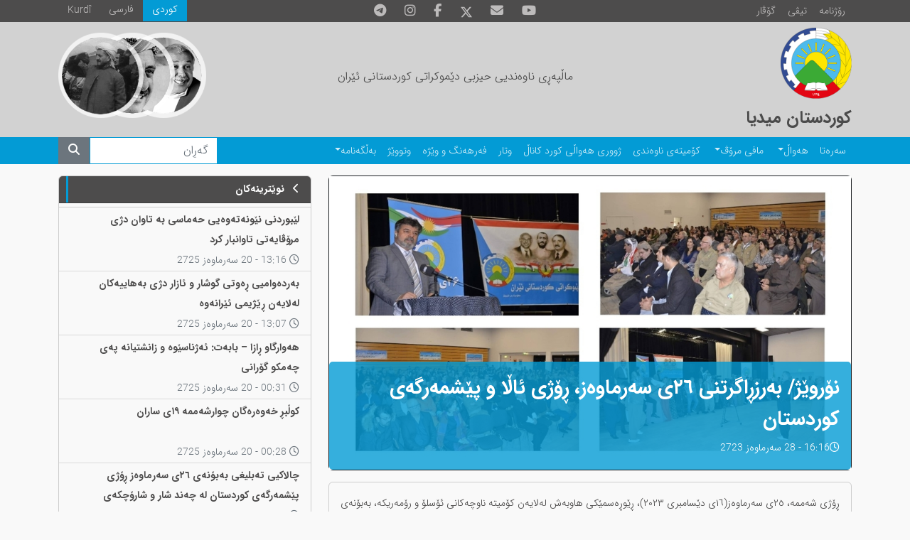

--- FILE ---
content_type: text/html; charset=utf-8
request_url: https://kurdistanmedia.com/so/news/2023/12/230
body_size: 7462
content:
<!DOCTYPE html>
<html lang="ku" dir="rtl">
<head>
    <title>&#x646;&#x6C6;&#x631;&#x648;&#x6CE;&#x698;/ &#x628;&#x6D5;&#x631;&#x632;&#x695;&#x627;&#x6AF;&#x631;&#x62A;&#x646;&#x6CC; &#x662;&#x666;&#x6CC; &#x633;&#x6D5;&#x631;&#x645;&#x627;&#x648;&#x6D5;&#x632;&#x60C; &#x695;&#x6C6;&#x698;&#x6CC; &#x626;&#x627;&#x6B5;&#x627; &#x648; &#x67E;&#x6CE;&#x634;&#x645;&#x6D5;&#x631;&#x6AF;&#x6D5;&#x6CC; &#x643;&#x648;&#x631;&#x62F;&#x633;&#x62A;&#x627;&#x646; </title>
    <meta name="description"/>
    <meta name="keywords"/>
    
    
    
<link rel="image_src" href="https://kurdistanmedia.com/content/upload/1/news/67964_w600_h338.jpg">
<!-- Search Engine -->
<meta name="image" content="https://kurdistanmedia.com/content/upload/1/news/67964_w600_h338.jpg">
<!-- Schema.org for Google -->
<meta itemprop="name" content="نۆروێژ/ بەرزڕاگرتنی ٢٦ی سەرماوەز، ڕۆژی ئاڵا و پێشمەرگەی كوردستان ">
<meta itemprop="description">
<meta itemprop="image" content="https://kurdistanmedia.com/content/upload/1/news/67964_w600_h338.jpg">
<!-- Twitter -->
<meta name="twitter:card" content="summary_large_image">
<meta name="twitter:title" content="نۆروێژ/ بەرزڕاگرتنی ٢٦ی سەرماوەز، ڕۆژی ئاڵا و پێشمەرگەی كوردستان ">
    <meta name="twitter:site" content="@PDKI_Media">
    <meta name="twitter:creator" content="@PDKI_Media">
<meta name="twitter:image" content="https://kurdistanmedia.com/content/upload/1/news/67964_w600_h338.jpg">
<!-- Twitter - Article -->
<!-- Open Graph general (Facebook, Pinterest & Google+) -->
<meta name="og:title" content="نۆروێژ/ بەرزڕاگرتنی ٢٦ی سەرماوەز، ڕۆژی ئاڵا و پێشمەرگەی كوردستان ">
<meta name="og:description" content="">
<meta name="og:image" content="https://kurdistanmedia.com/content/upload/1/news/67964_w600_h338.jpg">
<meta name="og:url" content="https://kurdistanmedia.com/so/news/2023/12/230">
    <meta name="og:site_name" content="Kurdistanmedia (kurdistanmedia.com)">
<meta name="og:locale" content="ku">

<meta name="og:type" content="article">
<!-- Open Graph - Article -->
        <meta name="article:tag" content="هەواڵی حیزبی">
        <meta name="article:tag" content="هەواڵ">
        <meta name="article:tag" content="کوردستان میدیا">
        <meta name="article:tag" content="ئیسلایدێر">
        <meta name="article:tag" content="تەشکیلاتی دەرەوە">

<meta name="article:published_time" content="12/19/2023 4:16:27 PM">

<meta name="article:modified_time" content="12/19/2023 4:16:27 PM">


    <meta name="viewport" content="width=device-width, initial-scale=1, shrink-to-fit=no">
    <link href="/content/upload/1/news/pdki-logo-original1_w16_h16.png" rel="icon" sizes="16x16" type="image/png" />
    <link href="/content/upload/1/news/pdki-logo-original1_w32_h32.png" rel="icon" sizes="32x32" type="image/png" />
    <link href="/content/upload/1/news/pdki-logo-original1_w152_h152.png" rel="icon" sizes="152x152" type="image/png" />

        <link href="/Themes/KurdistanMedia/libs/bootstrap/css/bootstrap.rtl.min.css" rel="stylesheet"/>
        <link href="/Themes/KurdistanMedia/libs/glightbox/css/glightbox.rtl.min.css" rel="stylesheet"/>

    
        <link href="/Themes/KurdistanMedia/Styles/style.css?v=2" rel="stylesheet"/>
    

    <link href="/Themes/KurdistanMedia/Styles/fontawesome-all.min.css?v=1" rel="stylesheet"/>

    <!-- Global site tag (gtag.js) - Google Analytics -->
<script async src="https://www.googletagmanager.com/gtag/js?id=UA-119542498-1"></script>
<script>
  window.dataLayer = window.dataLayer || [];
  function gtag(){dataLayer.push(arguments);}
  gtag('js', new Date());

  gtag('config', 'UA-119542498-1');
</script>

<link href="https://kurdistanmedia.com/so/news/2023/12/230" rel="canonical"></link>
</head>
<body>

<header>

    



<div class="container-fluid header">
    <div class="container content-data">
        <div class="row">
            <div class="col-12 col-sm-5 col-lg-4 extra-btn">
                <div class="btn-group">
                    <a class="btn btn-sm btn-primary rounded-0 text-white" href="/so/news_letter?Category=رۆژنامە">رۆژنامە</a>
                    <a class="btn btn-sm btn-primary rounded-0 text-white" href="https://kurdch.tv/?page_id=216">تیڤی</a>
                    <a class="btn btn-sm btn-primary rounded-0 text-white" href="/so/news_letter?Category=گۆڤار">گۆڤار</a>
                </div>
            </div>
            <div class="col-12 col-lg-4 d-none d-lg-flex">
                <nav class="nav social-links mx-auto">
                    <a class="nav-link" href="https://t.me/PDKI_Media">
                        <div class="social-icon telegram"><i class="fab fa-telegram-plane"></i></div>
                    </a>
                    <a class="nav-link" href="https://instagram.com/pdkii">
                        <div class="social-icon instagram"><i class="fab fa-instagram"></i></div>
                    </a>
                    <a class="nav-link" href="https://www.facebook.com/kurdistanmedia1945/">
                        <div class="social-icon facebook"><i class="fab fa-facebook-f"></i></div>
                    </a>
                    <a class="nav-link" href="https://x.com/PDKIkurdish">
                        <svg xmlns="http://www.w3.org/2000/svg" height="18" viewBox="0 0 512 512"><!--!Font Awesome Free 6.7.2 by @fontawesome - https://fontawesome.com License - https://fontawesome.com/license/free Copyright 2025 Fonticons, Inc.--><path d="M389.2 48h70.6L305.6 224.2 487 464H345L233.7 318.6 106.5 464H35.8L200.7 275.5 26.8 48H172.4L272.9 180.9 389.2 48zM364.4 421.8h39.1L151.1 88h-42L364.4 421.8z" fill="#bdbbbb"></path></svg>
                    </a>
                    <a class="nav-link" href="/cdn-cgi/l/email-protection#0960676f6649627c7b6d607a7d6867646c6d6068276a6664">
                        <div class="social-icon envelope"><i class="fas fa-envelope"></i></div>
                    </a>
                    <a class="nav-link" href="https://www.youtube.com/@KurdchannelTV">
                        <div class="social-icon youtube"><i class="fab fa-youtube"></i></div>
                    </a>
                </nav>
            </div>
            <div class="col-12 col-sm-7 col-lg-4 language ltr-format">
                <nav class="nav">
                    <a class="nav-link latin" href="/ku/">Kurdî</a>
                    <a class="nav-link" href="/fa/">فارسی</a>
                    <a class="nav-link active" href="/so/">كوردی</a>
                </nav>
            </div>
        </div>
    </div>
</div>
<style>
    header .header .nav-link:hover svg path{
        fill: #039bd5
    }
</style>    
    



<div class="container-fluid header-image">
    <div class="container">
        <div class="row">
            <a href="/" class="col-12 col-lg-4 mt-2">
                <img src="/Themes/KurdistanMedia/Images/kurdistanmedia-logo.png" class="mainlogo" />
                <h4 class="header-title mt-2"><strong>کوردستان میدیا</strong></h4>
            </a>
            <div class="col-12 col-lg-4 d-grid align-items-center fw-bold text-center">
                <h6 class="header-subtitle">ماڵپەڕی ناوەندیی حیزبی دێموکراتی کوردستانی ئێران</h6>
            </div>
            <div class="col-12 col-lg-4 inline-images">
                <img src="/Themes/KurdistanMedia/Images/DrSh.png" width="120" title="ژیاننامە"
                    onclick="location.href = '/so/پوختهیهک-له-ژیانی-دوکتور-محهممهد-سادق-شهرهفکهندی';" />
                <img src="/Themes/KurdistanMedia/Images/DrQ.png" width="120" title="ژیاننامە"
                    onclick="location.href = '/so/بهشێک-له-ژیانی-پڕ-بهرههمی-دوکتور-قاسملوو';" />
                <img src="/Themes/KurdistanMedia/Images/Peshwa.png" width="120" title="ژیاننامە"
                    onclick="location.href = '/so/پوختهیهک-له-ژیانی-پڕبهرههمی-پێشهوا-قازی-محهممهد';" />
            </div>
        </div>
    </div>
</div>    
    



<div class="container-fluid main-menu">
    <div class="container content-data">
        <nav class="navbar navbar-expand-lg navbar-dark p-0 py-2 py-lg-0">
            <button class="navbar-toggler" type="button" data-bs-toggle="collapse" data-bs-target="#main-menu"
                aria-controls="main-menu" aria-expanded="false" aria-label="Toggle navigation">
                <span class="navbar-toggler-icon"></span>
            </button>
            <div class="collapse navbar-collapse" id="main-menu">
                <ul class="navbar-nav me-auto mt-2 mt-lg-0 p-0">
                    <li class="nav-item">
                        <a class="nav-link" href="/so/">سەرەتا</a>
                    </li>
                    <li class="nav-item dropdown">
                        <a class="nav-link dropdown-toggle" href="/so/news" data-bs-toggle="dropdown" aria-haspopup="true"
                            aria-expanded="false" id="menu_news">هەواڵ</a>
                        <ul class="dropdown-menu" aria-labelledby="menu_news">
                            <li><a class="dropdown-item" href="/so/news?Category=هەواڵی حیزبی">حیزبی</a></li>
                            <li><a class="dropdown-item" href="/so/news?Category=تەشکیلاتی دەرەوە">تەشکیلاتی دەرەوە</a>
                            </li>
                            <li><a class="dropdown-item" href="/so/news?Category=هەواڵی کوردستانی">کوردستانی</a></li>
                            <li><a class="dropdown-item" href="/so/news?Category=هەواڵی گشتی">گشتی</a></li>
                        </ul>
                    </li>
                    <li class="nav-item dropdown">
                        <a class="nav-link dropdown-toggle" href="/so/news?Category=مافی مرۆڤ" data-bs-toggle="dropdown"
                            aria-haspopup="true" aria-expanded="false" id="menu_humanrights">مافی مرۆڤ</a>
                        <ul class="dropdown-menu" aria-labelledby="menu_humanrights">
                            <li><a class="dropdown-item" href="/so/news?Category=مافی مرۆڤ">هەواڵ</a></li>
                            <li><a class="dropdown-item" href="/so/news?Category=ئاماری مافی مرۆڤ">ئامار</a></li>
                        </ul>
                    </li>
                    <li class="nav-item">
                        <a class="nav-link" href="/so/news?Category=کۆمیتەی ناوەندی">کۆمیتەی ناوەندی</a>
                    </li>
                    <li class="nav-item">
                        <a class="nav-link" href="/so/news?Category=ژووری هەواڵی کورد کاناڵ">ژووری هەواڵی کورد کاناڵ</a>
                    </li>
                    <li class="nav-item">
                        <a class="nav-link" href="/so/news?Category=وتار">وتار</a>
                    </li>
                    <li class="nav-item">
                        <a class="nav-link" href="/so/news?Category=فەرهەنگ و وێژە">فەرهەنگ و وێژە</a>
                    </li>
                    <li class="nav-item">
                        <a class="nav-link" href="/so/news?Category=وتووێژ">وتووێژ</a>
                    </li>
                    <li class="nav-item dropdown">
                        <a class="nav-link dropdown-toggle" href="/so/بەڵگەنامە" data-bs-toggle="dropdown"
                            aria-haspopup="true" aria-expanded="false" id="menu_document">بەڵگەنامە</a>
                        <ul class="dropdown-menu" aria-labelledby="menu_document">
                            <li><a class="dropdown-item" href="/so/news?Category=راگەیەندراوەکان">راگەیەندراوەکان</a>
                            </li>
                            <li><a class="dropdown-item" href="/so/news?Category=بەڵگەکان کۆنگرە">بەڵگەکانی کۆنگرە</a>
                            </li>
                        </ul>
                    </li>
                </ul>
                <form class="form-inline d-flex my-2 my-lg-0 search-form d-lg-none d-xl-flex" role="search" method="GET"
                    action="/so/search">
                    <input class="form-control mr-sm-2" type="search" id="Term" name="Term" placeholder="گەڕان"
                        aria-label="Search">
                    <button class="btn btn-secondary" type="submit"><i class="fas fa-search"></i></button>
                </form>
            </div>
        </nav>
    </div>
</div>    
</header>
<content>
    <div class="container mrcms-content">

    


    
        <div class="row">
    <div class="col-sm-8">
<article>
    <div class="card bg-dark text-white my-3">
<img alt="" class="w-100 img-fluid" loading="lazy" src="/content/upload/1/news/67964_w920.jpg" title="" />        <div class="card-img-overlay text-white">
            <h3 class="card-title">
                <strong>نۆروێژ/ بەرزڕاگرتنی ٢٦ی سەرماوەز، ڕۆژی ئاڵا و پێشمەرگەی كوردستان </strong>
            </h3>
            <p class="card-text article-time">
                <i class="far fa-clock"></i>16:16 - 28 &#x633;&#x6D5;&#x631;&#x645;&#x627;&#x648;&#x6D5;&#x632; 2723
            </p>
        </div>
    </div>
    <div class="card">
        <div class="card-body overflow-hidden">
            <div class="card-text">
                <p>ڕۆژی شەممە، ٢٥ی سەرماوەز(١٦ی دێسامبری ٢٠٢٣)، ڕێوڕەسمێکی هاوبەش لەلایەن کۆمیتە ناوچەکانی ئۆسلۆ و رۆمەریکە، بەبۆنەی ٢٦ی &nbsp;سەرماوەز و بە بەشداریی بەشێکی بەرچاو لە ئەندامان، لایەنگران و دۆستانی حیزبی دێموکرات لە وڵاتی نۆرویژ بەڕێوە چوو.</p>

<p>ڕێورەسمەکە بە سروودی نەتەوایەتیی ئەی ڕەقیب و خولەکێک بێدەنگی بۆ ڕێزگرتن لە شەهیدانی حیزب و گەل دەستی پێ کرد.</p>

<p>شەریف عەزیزی بەرپرسی کۆمیتە ناوچەی ڕۆمەریکە پەیامی کۆمیتەی گشتی لە وڵاتی نۆروێژی پێشکەش کرد.</p>

<p>لە پەیامەکەدا ئاماژە بە ڕۆڵی پێشمەرگە لە خەباتی ڕزگاریخوازانەی گەلی کورد&zwnj;دا کرابوو و لە بەشێکیدا بەو شێوەیە پێناسەی پێشمەرگە کرابوو کە: پێشمەرگە هێزێکی بەرگریی کوردە لە ڕەوتی خەبات و تێکۆشانی مافخوازانەیدا. هێزێکی خۆبەخش کە لە هەناوی کۆمەڵگەی کوردستان و بۆ پارێزگاری لە بوون و کەرامەتی کورد دروست بووە. بیرو باوەڕی شۆڕشگێڕانه و ئامانجی ڕزگاریخوازانه، هاندەری سەرەکیی ئەم هێزە خۆبەخشە بووە بۆ پارێزگاری لە نەتەوە و نیشتمان و، گیانبەختکردن لەم ڕێگایەدا.</p>

<p>دواتر شایستە ڕەحمانی بەرپرسی تەشکیلاتی یەکیەتیی ژنان لە وڵاتی نۆروێژ پەیامی یەکیەتیی ژنانی بەبۆنەی ڕۆژی ٢٦ی سەرماوەز پێشکەش بە ئامادەبووان کرد.</p>

<p>لە برگەیەکی دیکەی ڕێوڕەسمەکەدا عەباس نامی بەرپرسی کۆمیتەی گشتیی حیزبی دێموکراتی کوردستانی ئێران لە نۆروێژ، لەلایەن کۆمیتەی گشتییەوە بە سپاسنامە، ڕێزی لە تێکۆشان و ماندووبوونی ئەو هاوڕێیانە گرت کە لە بەڕێوەبردنی بۆنەکاندا، لە وڵاتی نۆروێژ، ئەرک لە ئەستۆ دەگرن.</p>

<p>لە بەشی کۆتایی ڕێوڕەسمەکەدا هونەرمەندان هێدی قادری، هوشیار ئیبراهیمی، نەجمان سیندی و مەنسور کاویان کۆمەڵێک گۆرانی و سروودیان پێشکەش بە ئامادە بووان کرد و ئامادەبووان بە هەڵپەڕکێ و شادی، گڕ و تینێکی تایبەتیان بە ڕێورەسمەکە دا.</p>


            </div>
            <div class="card-footer ltr-format mt-5">
                <div class="btn-group" role="group" aria-label="Basic example">
                    <button type="button" onclick="SocialShare('http://www.facebook.com/sharer.php?u=https://kurdistanmedia.com/so/news/2023/12/230')" class="rounded-0 btn btn-social-icon btn-facebook text-white">
                        <i class="fab fa-facebook-f"></i>
                    </button>
                    <button type="button" onclick="SocialShare('https://plus.google.com/share?url=https://kurdistanmedia.com/so/news/2023/12/230')" class="rounded-0 btn btn-social-icon btn-google text-white">
                        <i class="fab fa-google"></i>
                    </button>
                    <button type="button" onclick="SocialShare('https://twitter.com/intent/tweet?url=https://kurdistanmedia.com/so/news/2023/12/230&hashtags=&text=&#x646;&#x6C6;&#x631;&#x648;&#x6CE;&#x698;/ &#x628;&#x6D5;&#x631;&#x632;&#x695;&#x627;&#x6AF;&#x631;&#x62A;&#x646;&#x6CC; &#x662;&#x666;&#x6CC; &#x633;&#x6D5;&#x631;&#x645;&#x627;&#x648;&#x6D5;&#x632;&#x60C; &#x695;&#x6C6;&#x698;&#x6CC; &#x626;&#x627;&#x6B5;&#x627; &#x648; &#x67E;&#x6CE;&#x634;&#x645;&#x6D5;&#x631;&#x6AF;&#x6D5;&#x6CC; &#x643;&#x648;&#x631;&#x62F;&#x633;&#x62A;&#x627;&#x646; &original_referer=https://kurdistanmedia.com/so/news/2023/12/230')" class="rounded-0 btn btn-social-icon btn-twitter text-white">
                        <i class="fab fa-twitter"></i>
                    </button>
                    <button type="button" onclick="SocialShare('mailto:?Subject=&#x646;&#x6C6;&#x631;&#x648;&#x6CE;&#x698;/ &#x628;&#x6D5;&#x631;&#x632;&#x695;&#x627;&#x6AF;&#x631;&#x62A;&#x646;&#x6CC; &#x662;&#x666;&#x6CC; &#x633;&#x6D5;&#x631;&#x645;&#x627;&#x648;&#x6D5;&#x632;&#x60C; &#x695;&#x6C6;&#x698;&#x6CC; &#x626;&#x627;&#x6B5;&#x627; &#x648; &#x67E;&#x6CE;&#x634;&#x645;&#x6D5;&#x631;&#x6AF;&#x6D5;&#x6CC; &#x643;&#x648;&#x631;&#x62F;&#x633;&#x62A;&#x627;&#x646; &Body=https://kurdistanmedia.com/so/news/2023/12/230')" class="rounded-0 btn btn-social-icon btn-mail text-white">
                        <i class="fas fa-envelope"></i>
                    </button>
                </div>
            </div>
        </div>
    </div>
</article></div>
    <div class="col-sm-4">

    

    <div class="card text-white mt-3 latest-news side">
        <a href="/so/news">
            <div class="card-header widget-header">
                <strong>
                        <i class="fas fa-chevron-left me-2"></i>
                    &#x646;&#x648;&#x6CE;&#x62A;&#x631;&#x6CC;&#x646;&#x6D5;&#x6A9;&#x627;&#x646;
                </strong>
            </div>
        </a>
        <ul class="list-group text-dark list-group-flush p-0">
                <li class="list-group-item py-1">
                    <a class="article-link" href="/so/news/2025/12/146">
                        <p class="mb-0">
                            <strong>
                                &#x644;&#x6CE;&#x628;&#x648;&#x631;&#x62F;&#x646;&#x6CC; &#x646;&#x6CE;&#x648;&#x646;&#x6D5;&#x62A;&#x6D5;&#x648;&#x6D5;&#x6CC;&#x6CC; &#x62D;&#x6D5;&#x645;&#x627;&#x633;&#x6CC; &#x628;&#x6D5; &#x62A;&#x627;&#x648;&#x627;&#x646; &#x62F;&#x698;&#x6CC; &#x645;&#x631;&#x6C6;&#x6A4;&#x627;&#x6CC;&#x6D5;&#x62A;&#x6CC; &#x62A;&#x627;&#x648;&#x627;&#x646;&#x628;&#x627;&#x631; &#x6A9;&#x631;&#x62F;
                            </strong>
                        </p>
                        <span class="text-muted">
                            <i class="far fa-clock"></i> 13:16 - 20 &#x633;&#x6D5;&#x631;&#x645;&#x627;&#x648;&#x6D5;&#x632; 2725
                        </span>
                    </a>
                </li>
                <li class="list-group-item py-1">
                    <a class="article-link" href="/so/news/2025/12/145">
                        <p class="mb-0">
                            <strong>
                                &#x628;&#x6D5;&#x631;&#x62F;&#x6D5;&#x648;&#x627;&#x645;&#x6CC;&#x6CC; &#x695;&#x6D5;&#x648;&#x62A;&#x6CC; &#x6AF;&#x648;&#x634;&#x627;&#x631; &#x648; &#x626;&#x627;&#x632;&#x627;&#x631; &#x62F;&#x698;&#x6CC; &#x628;&#x6D5;&#x647;&#x627;&#x6CC;&#x6CC;&#x6D5;&#x6A9;&#x627;&#x646; &#x644;&#x6D5;&#x644;&#x627;&#x6CC;&#x6D5;&#x646; &#x695;&#x6CE;&#x698;&#x6CC;&#x645;&#x6CC; &#x626;&#x6CE;&#x631;&#x627;&#x646;&#x6D5;&#x648;&#x6D5;
                            </strong>
                        </p>
                        <span class="text-muted">
                            <i class="far fa-clock"></i> 13:07 - 20 &#x633;&#x6D5;&#x631;&#x645;&#x627;&#x648;&#x6D5;&#x632; 2725
                        </span>
                    </a>
                </li>
                <li class="list-group-item py-1">
                    <a class="article-link" href="/so/news/2025/12/144">
                        <p class="mb-0">
                            <strong>
                                &#x647;&#x6D5;&#x648;&#x627;&#x631;&#x6AF;&#x627;&#x648; &#x695;&#x627;&#x632;&#x627; &#x2013; &#x628;&#x627;&#x628;&#x6D5;&#x62A;: &#x626;&#x6D5;&#x698;&#x646;&#x627;&#x633;&#x6CE;&#x648;&#x6D5; &#x648; &#x632;&#x627;&#x646;&#x634;&#x62A;&#x6CC;&#x627;&#x646;&#x6D5; &#x67E;&#x6D5;&#x6CC; &#x686;&#x6D5;&#x645;&#x6A9;&#x648; &#x6AF;&#x6C6;&#x631;&#x627;&#x646;&#x6CC;
                            </strong>
                        </p>
                        <span class="text-muted">
                            <i class="far fa-clock"></i> 00:31 - 20 &#x633;&#x6D5;&#x631;&#x645;&#x627;&#x648;&#x6D5;&#x632; 2725
                        </span>
                    </a>
                </li>
                <li class="list-group-item py-1">
                    <a class="article-link" href="/so/news/2025/12/143">
                        <p class="mb-0">
                            <strong>
                                &#x6A9;&#x648;&#x6B5;&#x628;&#x695; &#x62E;&#x6D5;&#x648;&#x6D5;&#x631;&#x6D5;&#x6AF;&#x627;&#x646; &#x686;&#x648;&#x627;&#x631;&#x634;&#x6D5;&#x645;&#x645;&#x6D5; &#x661;&#x669;&#x6CC; &#x633;&#x627;&#x631;&#x627;&#x646;
                            </strong>
                        </p>
                        <span class="text-muted">
                            <i class="far fa-clock"></i> 00:28 - 20 &#x633;&#x6D5;&#x631;&#x645;&#x627;&#x648;&#x6D5;&#x632; 2725
                        </span>
                    </a>
                </li>
                <li class="list-group-item py-1">
                    <a class="article-link" href="/so/news/2025/12/142">
                        <p class="mb-0">
                            <strong>
                                &#x686;&#x627;&#x644;&#x627;&#x6A9;&#x6CC;&#x6CC; &#x62A;&#x6D5;&#x628;&#x644;&#x6CC;&#x63A;&#x6CC; &#x628;&#x6D5;&#x628;&#x6C6;&#x646;&#x6D5;&#x6CC; &#x6F2;&#x666;&#x6CC; &#x633;&#x6D5;&#x631;&#x645;&#x627;&#x648;&#x6D5;&#x632; &#x695;&#x6C6;&#x698;&#x6CC; &#x67E;&#x6CE;&#x634;&#x645;&#x6D5;&#x631;&#x6AF;&#x6D5;&#x6CC; &#x6A9;&#x648;&#x631;&#x62F;&#x633;&#x62A;&#x627;&#x646; &#x644;&#x6D5; &#x686;&#x6D5;&#x646;&#x62F; &#x634;&#x627;&#x631; &#x648; &#x634;&#x627;&#x631;&#x6C6;&#x686;&#x6A9;&#x6D5;&#x6CC; &#x6A9;&#x648;&#x631;&#x62F;&#x633;&#x62A;&#x627;&#x646;
                            </strong>
                        </p>
                        <span class="text-muted">
                            <i class="far fa-clock"></i> 00:15 - 20 &#x633;&#x6D5;&#x631;&#x645;&#x627;&#x648;&#x6D5;&#x632; 2725
                        </span>
                    </a>
                </li>
                <li class="list-group-item py-1">
                    <a class="article-link" href="/so/news/2025/12/141">
                        <p class="mb-0">
                            <strong>
                                &#x647;&#x6D5;&#x648;&#x627;&#x6B5;&#x6D5;&#x6A9;&#x627;&#x646;&#x6CC; &#x698;&#x648;&#x648;&#x631;&#x6CC; &#x647;&#x6D5;&#x648;&#x627;&#x6B5;&#x6CC; &#x6A9;&#x648;&#x631;&#x62F; &#x6A9;&#x627;&#x646;&#x627;&#x6B5; &#x686;&#x648;&#x627;&#x631;&#x634;&#x6D5;&#x645;&#x645;&#x6D5; &#x661;&#x669;&#x6CC; &#x633;&#x6D5;&#x631;&#x645;&#x627;&#x648;&#x6D5;&#x632;&#x6CC; &#x661;&#x664;&#x660;&#x664;
                            </strong>
                        </p>
                        <span class="text-muted">
                            <i class="far fa-clock"></i> 00:13 - 20 &#x633;&#x6D5;&#x631;&#x645;&#x627;&#x648;&#x6D5;&#x632; 2725
                        </span>
                    </a>
                </li>
        </ul>
    </div>
    
    

    <div class="card text-white mt-3 opinion-list">
            <a href="/so/news?Category=&#x648;&#x62A;&#x627;&#x631;">
                <div class="card-header widget-header">
                    <strong>
                            <i class="fas fa-chevron-left me-2"></i>
                        &#x648;&#x62A;&#x627;&#x631;
                    </strong>
                </div>
            </a>
        <div class="card-body p-2">
            <div class="row g-3">
                    <div class="col-12 article-list">
                        <div class="card item border-0 text-dark">
                            <a class="article-link" href="/so/news/2025/12/139">
                                <div class="row">
                                    <div class="col-5 col-md-4 pl-0 mt-2">
                                        <img alt="/content/upload/1/authors/&#x695;&#x6D5;&#x62D;&#x6CC;&#x645;-&#x646;&#x648;&#x632;&#x647;&#x6D5;&#x62A;&#x632;&#x627;&#x62F;&#x6D5;.jpg" class="card-img-top article-image w-100 rounded-circle" loading="lazy" src="/content/upload/1/authors/&#x695;&#x6D5;&#x62D;&#x6CC;&#x645;-&#x646;&#x648;&#x632;&#x647;&#x6D5;&#x62A;&#x632;&#x627;&#x62F;&#x6D5;.jpg" title="" />
                                    </div>
                                    <div class="col-7 col-md-8 py-2">
                                            <div class="card-title">
                                                <strong>&#x62E;&#x648;&#x6CE;&#x646;&#x62F;&#x646;&#x6D5;&#x648;&#x6D5;&#x6CC;&#x6D5;&#x6A9; &#x628;&#x6C6; &#x6A9;&#x62A;&#x6CE;&#x628;&#x6CC; &quot;&#x633;&#x6CC;&#x627;&#x633;&#x6D5;&#x62A; &#x648; &#x67E;&#x644;&#x627;&#x646;&#x62F;&#x627;&#x646;&#x627;&#x646;&#x6CC; &#x632;&#x645;&#x627;&#x646;&#x6CC; &#x628;&#x6C6; &#x628;&#x648;&#x627;&#x631;&#x6CC; &#x67E;&#x6D5;&#x631;&#x648;&#x6D5;&#x631;&#x62F;&#x6D5; &#x644;&#x6D5; &#x695;&#x6C6;&#x698;&#x647;&#x6D5;&#x6B5;&#x627;&#x62A;&#x6CC; &#x6A9;&#x648;&#x631;&#x62F;&#x633;&#x62A;&#x627;&#x646;&quot;</strong>
                                            </div>
                                        <p class="px-2 m-0 text-left">
                                            <strong class="text-muted">
                                                &#x695;&#x6D5;&#x62D;&#x6CC;&#x645;&#x200C; &#x646;&#x632;&#x647;&#x6D5;&#x62A;&#x200C;&#x632;&#x627;&#x62F;&#x6D5;
                                            </strong>
                                        </p>
                                        <p class="text-muted m-0 px-2 text-left">

                                            <i class="far fa-clock"></i> 18:57 - 19 &#x633;&#x6D5;&#x631;&#x645;&#x627;&#x648;&#x6D5;&#x632; 2725
                                        </p>
                                    </div>
                                </div>
                            </a>
                        </div>
                    </div>
                    <div class="col-12 article-list">
                        <div class="card item border-0 text-dark">
                            <a class="article-link" href="/so/news/2025/12/138">
                                <div class="row">
                                    <div class="col-5 col-md-4 pl-0 mt-2">
                                        <img alt="/content/upload/1/authors/&#x626;&#x627;&#x633;&#x6C6;-&#x645;&#x6CC;&#x646;&#x628;&#x6D5;&#x631;&#x6CC;1.jpg" class="card-img-top article-image w-100 rounded-circle" loading="lazy" src="/content/upload/1/authors/&#x626;&#x627;&#x633;&#x6C6;-&#x645;&#x6CC;&#x646;&#x628;&#x6D5;&#x631;&#x6CC;1.jpg" title="" />
                                    </div>
                                    <div class="col-7 col-md-8 py-2">
                                            <div class="card-title">
                                                <strong>&#x645;&#x627;&#x641;&#x6CC; &#x62F;&#x631;&#x6C6;&#x6CC;&#x6CC;&#x646;</strong>
                                            </div>
                                        <p class="px-2 m-0 text-left">
                                            <strong class="text-muted">
                                                &#x626;&#x627;&#x633;&#x6C6; &#x645;&#x6CC;&#x646;&#x628;&#x6D5;&#x631;&#x6CC;
                                            </strong>
                                        </p>
                                        <p class="text-muted m-0 px-2 text-left">

                                            <i class="far fa-clock"></i> 17:55 - 19 &#x633;&#x6D5;&#x631;&#x645;&#x627;&#x648;&#x6D5;&#x632; 2725
                                        </p>
                                    </div>
                                </div>
                            </a>
                        </div>
                    </div>
                    <div class="col-12 article-list">
                        <div class="card item border-0 text-dark">
                            <a class="article-link" href="/so/news/2025/12/130">
                                <div class="row">
                                    <div class="col-5 col-md-4 pl-0 mt-2">
                                        <img alt="/content/upload/1/authors/&#x626;&#x6D5;&#x633;&#x6A9;&#x6D5;&#x646;&#x62F;&#x6D5;&#x631;.jpg" class="card-img-top article-image w-100 rounded-circle" loading="lazy" src="/content/upload/1/authors/&#x626;&#x6D5;&#x633;&#x6A9;&#x6D5;&#x646;&#x62F;&#x6D5;&#x631;.jpg" title="" />
                                    </div>
                                    <div class="col-7 col-md-8 py-2">
                                            <div class="card-title">
                                                <strong>&#x662;&#x666;&#x6CC; &#x633;&#x6D5;&#x631;&#x645;&#x627;&#x648;&#x6D5;&#x632;&#x60C; &#x647;&#x6D5;&#x6B5;&#x647;&#x627;&#x62A;&#x646;&#x6CC; &#x62E;&#x6C6;&#x631;&#x6CC; &#x695;&#x632;&#x6AF;&#x627;&#x631;&#x6CC;&#x6CC; &#x6A9;&#x648;&#x631;&#x62F;&#x633;&#x62A;&#x627;&#x646;</strong>
                                            </div>
                                        <p class="px-2 m-0 text-left">
                                            <strong class="text-muted">
                                                &#x626;&#x6D5;&#x633;&#x6A9;&#x6D5;&#x646;&#x62F;&#x6D5;&#x631; &#x62C;&#x6D5;&#x639;&#x641;&#x6D5;&#x631;&#x6CC;
                                            </strong>
                                        </p>
                                        <p class="text-muted m-0 px-2 text-left">

                                            <i class="far fa-clock"></i> 09:56 - 19 &#x633;&#x6D5;&#x631;&#x645;&#x627;&#x648;&#x6D5;&#x632; 2725
                                        </p>
                                    </div>
                                </div>
                            </a>
                        </div>
                    </div>
            </div>
        </div>
    </div>
    
    </div>
</div>



    </div>
</content>

<footer class="page-footer font-small stylish-color-dark pt-4 mt-4 content-data">

    



 <!--Footer Links-->
 <div class="container text-center text-md-right pb-3 mt-3">
    <div class="row">

        <!--First column-->
        <div class="col-md-4">
            <h5 class="text-uppercase mb-4 mt-3 font-weight-bold">ماڵپەڕی ناوەندیی حیزبی دێموکرات</h5>
            <p>
                ماڵپەڕی ناوەندیی حیزبی دێموکراتی کوردستانی ئێران
            </p>
            <img src="/Themes/KurdistanMedia/Images/kurdistanmedia-logo.png?v=1" width="100" alt="کوردستان میدیا">
        </div>
        <!--/.First column-->

        <hr class="clearfix w-100 d-md-none">

        <!--Second column-->
        <div class="col-md-2 mx-auto">
            <h5 class="text-uppercase mb-4 mt-3 font-weight-bold">بەشەکان</h5>
            <ul class="list-unstyled px-0">
                <li>
                    <a href="/so/news?Category=مافی مرۆڤ">مافی مرۆڤ</a>
                </li>
                <li>
                    <a href="/so/news?Category=ناوەندی بەڕێوەبەریی حیزب">ناوەندی بەڕێوەبەریی حیزب</a>
                </li>
                <li>
                    <a href="/so/news?Category=ژووری هەواڵی کورد کاناڵ">ژووری هەواڵی کورد کاناڵ</a>
                </li>
                <li>
                    <a href="/so/news?Category=وتار">وتار</a>
                </li>
                <li>
                    <a href="/so/news?Category=فەرهەنگ و وێژە">فەرهەنگ و وێژە</a>
                </li>
            </ul>
        </div>
        <!--/.Second column-->

        <hr class="clearfix w-100 d-md-none">

        <!--Third column-->
        <div class="col-md-2 mx-auto">
            <h5 class="text-uppercase mb-4 mt-3 font-weight-bold">بەشەکان</h5>
            <ul class="list-unstyled px-0">
                <li>
                    <a href="/so/news?Category=وتووێژ">وتووێژ</a>
                </li>
                <li>
                    <a href="/so/news?Category=بەڵگەنامە">بەڵگەنامە</a>
                </li>
                <li>
                    <a href="/so/news_letter?Category=گۆڤار">گۆڤار</a>
                </li>
                <li>
                    <a href="/so/news?Category=بەرنامەکانی کورد کاناڵ">بەرنامەکانی کورد کاناڵ</a>
                </li>
            </ul>
        </div>
        <!--/.Third column-->

        <hr class="clearfix w-100 d-md-none">

        <!--Fourth column-->
        <div class="col-md-2 mx-auto">
            <h5 class="text-uppercase mb-4 mt-3 font-weight-bold">خزمەتگوزارییەکان</h5>
            <ul class="list-unstyled px-0">
                <li>
                    <a href="/so/ناردنی-هەواڵ-بۆ-کوردستان-میدیا">ناردنی هەواڵ بۆ کوردستان میدیا</a>
                </li>
                <li>
                    <a href="/so/contact-us">پەیوەندیی</a>
                </li>
                <li>
                    <a href="/so/news?Category=ئەرشیفی کوردستان و کورد">ئارشیو کوردستان و کورد</a>
                </li>
            </ul>
        </div>
        <!--/.Fourth column-->
    </div>
</div>
<!--/.Footer Links-->
<!--Copyright-->
<div class="footer-copyright py-3 text-center">
    © <script data-cfasync="false" src="/cdn-cgi/scripts/5c5dd728/cloudflare-static/email-decode.min.js"></script><script>document.write(new Date().getFullYear())</script> Copyright:
    <a href="http://www.kurdistanmedia.com/"> kurdistanmedia.com </a>
</div>
<!--/.Copyright-->    
</footer>



<script src="/Themes/KurdistanMedia/Scripts/jquery-3.6.0.min.js"></script>
<script src="/Themes/KurdistanMedia/libs/bootstrap/js/bootstrap.bundle.min.js"></script>
<script src="/Themes/KurdistanMedia/libs/jquery-validation/jquery.validate.min.js"></script>
<script src="/Themes/KurdistanMedia/Scripts/jquery.validate.unobtrusive.min.js"></script>
<script src="/Themes/KurdistanMedia/libs/glightbox/js/glightbox.min.js"></script>
<script src="/Themes/KurdistanMedia/Scripts/script.js"></script>


<script defer src="https://static.cloudflareinsights.com/beacon.min.js/vcd15cbe7772f49c399c6a5babf22c1241717689176015" integrity="sha512-ZpsOmlRQV6y907TI0dKBHq9Md29nnaEIPlkf84rnaERnq6zvWvPUqr2ft8M1aS28oN72PdrCzSjY4U6VaAw1EQ==" data-cf-beacon='{"version":"2024.11.0","token":"c504cbb179864c9b94cf8b2b41bda2a9","r":1,"server_timing":{"name":{"cfCacheStatus":true,"cfEdge":true,"cfExtPri":true,"cfL4":true,"cfOrigin":true,"cfSpeedBrain":true},"location_startswith":null}}' crossorigin="anonymous"></script>
</body>
</html>

--- FILE ---
content_type: text/css
request_url: https://kurdistanmedia.com/Themes/KurdistanMedia/Styles/style.css?v=2
body_size: 2534
content:
@font-face {
    font-family: 'KurdishFont';
    src: url('../fonts/KurdishFont_Bold.eot?#iefix?ver=1') format('embedded-opentype'), url('../fonts/KurdishFont_Bold.woff?ver=1') format('woff'), url('../fonts/KurdishFont_Bold.ttf?ver=1') format('truetype'), url('../fonts/KurdishFont_Bold.svg#KurdishFont?ver=1') format('svg');
    font-weight: bold;
    font-style: normal;
}

@font-face {
    font-family: 'KurdishFont';
    src: url('../fonts/KurdishFont.eot?#iefix?ver=1') format('embedded-opentype'), url('../fonts/KurdishFont.woff?ver=1') format('woff'), url('../fonts/KurdishFont.ttf?ver=1') format('truetype'), url('../fonts/KurdishFont.svg#KurdishFont?ver=1') format('svg');
    font-weight: normal;
    font-style: normal;
}

@font-face {
    font-family: 'KurdishFont';
    src: url('../fonts/KurdishFont_Light.eot?#iefix?ver=1') format('embedded-opentype'), url('../fonts/KurdishFont_Light.woff?ver=1') format('woff'), url('../fonts/KurdishFont_Light.ttf?ver=1') format('truetype'), url('../fonts/KurdishFont_Light.svg#KurdishFont?ver=1') format('svg');
    font-weight: lighter;
    font-style: normal;
}

@font-face {
    font-family: 'Roboto';
    src: url('../fonts/Roboto-Bold.eot?#iefix') format('embedded-opentype'), url('../fonts/Roboto-Bold.woff') format('woff'), url('../fonts/Roboto-Bold.ttf') format('truetype'), url('../fonts/Roboto-Bold.svg#Roboto-Bold') format('svg');
    font-weight: bold;
    font-style: normal;
}

@font-face {
    font-family: 'Roboto';
    src: url('../fonts/Roboto-Regular.eot?#iefix') format('embedded-opentype'), url('../fonts/Roboto-Regular.woff') format('woff'), url('../fonts/Roboto-Regular.ttf') format('truetype'), url('../fonts/Roboto-Regular.svg#Roboto-Regular') format('svg');
    font-weight: normal;
    font-style: normal;
}

@font-face {
    font-family: 'Roboto';
    src: url('../fonts/Roboto-Light.eot?#iefix') format('embedded-opentype'), url('../fonts/Roboto-Light.woff') format('woff'), url('../fonts/Roboto-Light.ttf') format('truetype'), url('../fonts/Roboto-Light.svg#Roboto-Light') format('svg');
    font-weight: lighter;
    font-style: normal;
}

body {
    background-color: #f9f9f9;
    font-family: 'KurdishFont', 'Roboto';
    font-size: 14px;
}

[dir=rtl] body {
    direction: rtl;
    text-align: right;
}

[dir=ltr] body {
    direction: ltr;
    text-align: left;
}

[dir=ltr] .navbar-brand {
    margin-left: 1rem;
    margin-right: 0;
}

[dir=rtl] .navbar-brand {
    margin-right: 1rem;
    margin-left: 0;
}

header .main-menu {
    background-color: #039bd5;
}

header .header {
    background-color: #4d4c4c;
    color: #bdbbbb;
}

header .header .nav-link {
    color: #bdbbbb;
}

a:hover:not(.active) {
    color: #039bd5;
}

footer a:hover:not(.active) {
    color: #bbb;
}

header .header a.active:hover {
    color: #fff;
}

.header .social-links .nav-link {
    padding: 0.2rem .8rem 0;
    font-size: 18px;
}

.header .language .nav-link {
    padding: 0.2rem .8rem 0;
}



.header .language .nav-link.active {
    border-bottom: 3px solid #039bd5;
    padding-bottom: 3px;
    background-color: #039bd5;
    color: #fff;
}

.header .language .nav-link.latin {
    line-height: 1.5rem;
}

.social-links {
    text-align: left;
    direction: ltr;
}

[dir=rtl] .social-links {
    text-align: right;
    direction: ltr;
}

a {
    text-decoration: none !important;
    color: inherit;
}

.navbar-brand img {
    border-radius: 50%;
}

.search-form * {
    border-radius: 0;
    border: 1px solid rgba(0, 0, 0, 0) !important;
    max-width: 180px;
}

.page-footer {
    background-color: #039bd5;
    color: #fff;
}

footer.page-footer .footer-copyright {
    overflow: hidden;
    background-color: #4d4c4c;
    font-size: .9rem;
    color: #fff;
    direction: ltr;
}


[dir=rtl] footer.page-footer .footer-copyright {
    direction: ltr;
}

.carousel-caption {
    right: 0;
    bottom: 0;
    left: 0;
    background-color: rgba(52, 58, 64, .8);
    overflow: hidden;
}


.carousel-control-next {
    background: linear-gradient(to left, #343a40, transparent);
    color: #fff !important;
}

.carousel-control-prev {
    background: linear-gradient(to right, #343a40, transparent);
    color: #fff !important;
}

[dir=rtl] .carousel-control-next {
    background: linear-gradient(to right, #343a40, transparent);
}

[dir=rtl] .carousel-control-prev {
    background: linear-gradient(to left, #343a40, transparent);
}

.card:hover > .article-link > img.article-image, img.article-image:hover {
    filter: brightness(110%);
}

.carousel-indicators {
    bottom: 0;
    margin-bottom: 5px;
}

.card-img-overlay {
    top: unset;
    padding: 1rem;
    background: rgba(3, 155, 213, .8);
}

[dir=ltr] .single .category {
    border-right: 5px solid #f00;
    padding-right: 5px;
}

[dir=rtl] .single .category {
    border-left: 5px solid #f00;
    padding-left: 5px;
}

.socialmedia-content {
    background-color: #039bd5 !important;
    color: #fff;
}

.socialmedia-content .nav-link {
    color: #fff;
}

.socialmedia-content .nav-link:hover {
    background-color: #4d4c4c;
}

.party-leader i.position-absolute {
    display: none !important;
}


.opinion-list .btn-primary:hover, .opinion-list .btn-primary:focus, .socialmedia-content .btn-primary:hover, .socialmedia-content .btn-primary:focus {
    background-color: #039bd5 !important;
    border-color: #039bd5 !important;
    color: #fff !important;
}

[dir=ltr] .tishk-tv i.position-absolute {
    top: calc(50% - 21px);
    left: calc(50% - 21px);
    display: block;
}

[dir=rtl] .tishk-tv i.position-absolute {
    top: calc(50% - 21px);
    right: calc(50% - 21px);
    display: block;
}

.single.small .card-title strong {
    font-size: 1rem;
}

.article-link:hover {
    color: inherit !important;
}

.analyse .card-body {
    height: 73px;
    overflow: hidden;
}

.last-article .card-header {
    background-color: rgba(69, 56, 96, 1);
    color: #fff;
}

.card {
    background-color: transparent;
    background: transparent
}

.btn-facebook {
    background-color: #3b5998;
}

.btn-twitter {
    background-color: #1da1f2;
}

.btn-google {
    background-color: #f00;
}

.btn-mail {
    background-color: #aaa;
}

.btn-mail, .btn-google, .btn-twitter, .btn-facebook, .btn-32 {
    width: 40px;
}

.latest-news .list-group, .latest-news .list-group-item {
    background: transparent;
}

.latest-news .list-group-item:hover {
    background-color: #039bd5;
    color: white;
}

header .extra-btn .btn-primary {
    background-color: #4d4c4c;
    border-color: #4d4c4c;
    color: #bdbbbb !important;
}

header .extra-btn .btn-primary:hover, header .extra-btn .btn-primary:focus {
    color: #039bd5 !important;
}

.latest-news .list-group-item:hover .text-muted, .opinion-list .item:hover .text-muted, .opinion-list .item:hover {
    color: white !important;
}

.opinion-list .item .card-title {
    height: 44px;
    overflow: hidden;
}

.opinion-list .item img {
    -webkit-filter: grayscale(100%); /* Safari 6.0 - 9.0 */
    filter: grayscale(100%);
}

.opinion-list .item:hover img {
    -webkit-filter: grayscale(0%); /* Safari 6.0 - 9.0 */
    filter: grayscale(0%);
}

.opinion-list .article-list:not(:last-child) .item {
    border-bottom: 1px solid rgba(0, 0, 0, 0.125) !important;
}

.card-header.widget-header {
    position: relative;
    margin-bottom: 5px;
    background-color: #4d4c4c
}

[dir=rtl] .card-header.widget-header:after {
    position: absolute;
    content: "";
    left: 10px;
    top: 0;
    bottom: 0;
    width: 3px;
    background-color: #039bd5;
}

[dir=ltr] .card-header.widget-header:after {
    position: absolute;
    content: "";
    right: 10px;
    top: 0;
    bottom: 0;
    width: 3px;
    background-color: #039bd5;
}

.last-article .list-group-item {
    height: 55px;
    padding-top: .4rem;
    padding-bottom: .60rem;
    overflow: hidden;
    background-color: #f9f9f9;
}

.last-article .list-group-item:hover {
    background-color: #039bd5;
}

.last-article .list-group-item:hover a {
    color: #fff;
}

.last-article.card {
    border-color: rgba(69, 56, 96, 1);
    background-color: #f9f9f9
}

.article-list:hover .card {
    background-color: #039bd5;
    color: #fff;
}

.last-article .card {
    background-color: #f9f9f9
}

.ltr-format {
    direction: ltr;
    text-align: left;
}

.rtl-format {
    direction: rtl;
    text-align: right;
}

.card-title {
    margin-bottom: 0.25rem;
}

p {
    line-height: 2em;
}

.header-image {
    background-color: #d2d2d2;
    color: #4b4b4b
}

.btn-primary {
    background-color: #039bd5;
    border-color: #039bd5;
}

.inline-images {
    position: relative;
    text-align: left;
}

[dir=ltr] .inline-images {
    text-align: right;
}

.inline-images img {
    display: inline;
    margin-top: 15px;
    transition: all .5s;
    -webkit-filter: grayscale(100%); /* Safari 6.0 - 9.0 */
    filter: grayscale(100%);
    position: relative;
    cursor: pointer;
}

[dir=rtl] .inline-images img:not(:last-child) {
    margin-left: -80px;
}

[dir=ltr] .inline-images img:not(:last-child) {
    margin-right: -80px;
}

.inline-images img:hover {
    -webkit-filter: grayscale(0%); /* Safari 6.0 - 9.0 */
    filter: grayscale(0%);
    z-index: 10;
}

.dropdown-submenu {
    position: relative;
}

[dir=ltr] .dropdown-submenu a::after {
    transform: rotate(-90deg);
    position: absolute;
    right: 6px;
    top: .8em;
}

[dir=rtl] .dropdown-submenu a::after {
    transform: rotate(-90deg);
    position: absolute;
    left: 6px;
    top: .8em;
}

[dir=ltr] .dropdown-submenu .dropdown-menu {
    top: 0;
    left: 100%;
    margin-left: .1rem;
    margin-right: .1rem;
}

[dir=rtl] .dropdown-submenu .dropdown-menu {
    top: 0;
    right: 100%;
    margin-right: .1rem;
    margin-left: .1rem;
}

[dir=ltr] .dropdown-menu {
    left: unset !important;
    right: 0;
    text-align: center;
}

[dir=rtl] .dropdown-menu {
    right: unset !important;
    left: 0;
    text-align: center;
}

[dir=ltr] .dropdown-toggle::after {
    margin-left: 0;
    margin-right: 0.255em
}

[dir=rtl] .dropdown-toggle::after {
    margin-right: 0;
    margin-left: 0.255em
}

.dropdown-item:hover, .dropdown-item:focus {
    color: #fff !important;
    text-decoration: none;
    background-color: #039bd5;
}

.navbar-dark .navbar-nav .nav-item:not(.active) .nav-link:hover, .navbar-dark .navbar-nav .nav-link:focus .carousel-indicators .active {
    background-color: #4d4c4c;
    color: #fff;
}

.navbar-dark .navbar-nav .nav-link {
    color: rgba(255, 255, 255, 0.8);
}

.mainlogo {
    height: 50px;
}

[dir=ltr] .breaking-news .carousel-item {
    height: 45px;
    overflow: hidden;
    border-right: 3px solid #dc3545;
    margin-right: 100px !important;
    animation: breaking-blink-ltr 2s infinite;
}

[dir=rtl] .breaking-news .carousel-item {
    height: 45px;
    overflow: hidden;
    border-left: 3px solid #dc3545;
    margin-left: 100px !important;
    animation: breaking-blink-rtl 2s infinite;
}

.breaking-news {
    position: relative;
}

[dir=ltr] .breaking-news .title {
    position: absolute;
    top: 0;
    bottom: 0;
    line-height: 45px;
    right: 0;
    padding: 0 8px;
    font-weight: bold;
    background-color: #039bd5;
    color: #fff;
}

[dir=rtl] .breaking-news .title {
    position: absolute;
    top: 0;
    bottom: 0;
    line-height: 45px;
    left: 0;
    padding: 0 8px;
    font-weight: bold;
    background-color: #039bd5;
    color: #fff;
}

.img-responsive {
    max-width: 100%;
    height: auto;
}

@keyframes breaking-blink-ltr {
    0% {
        border-right: 3px solid #dc3545;
    }

    50% {
        border-right: 3px solid #fff;
    }

    100% {
        border-right: 3px solid #dc3545;
    }
}

@keyframes breaking-blink-rtl {
    0% {
        border-left: 3px solid #dc3545;
    }

    50% {
        border-left: 3px solid #fff;
    }

    100% {
        border-left: 3px solid #dc3545;
    }
}

h1, h2, h3, h4, h5, h6, .h1, .h2, .h3, .h4, .h5, .h6 {
    line-height: 1.6;
}

img.object-fit-cover {
    object-fit: cover
}

[dir=ltr] .video-placeholder {
    height: 100%;
    width: 100%;
    position: absolute;
    top: 0;
    left: 0;
    background: #333;
    cursor: pointer;
}

[dir=rtl] .video-placeholder {
    height: 100%;
    width: 100%;
    position: absolute;
    top: 0;
    right: 0;
    background: #333;
    cursor: pointer;
}

[dir=ltr] .video-placeholder > .video-play {
    width: 15%;
    height: 15%;
    position: absolute;
    top: 50%;
    left: 50%;
    transform: translate(-50%, -50%);
    background: url(../Images/play-sign.png) center no-repeat;
}

[dir=rtl] .video-placeholder > .video-play {
    width: 15%;
    height: 15%;
    position: absolute;
    top: 50%;
    right: 50%;
    transform: translate(-50%, -50%);
    background: url(../Images/play-sign.png) center no-repeat;
}

.video-placeholder > img {
    object-fit: cover;
    width: 100%;
    height: 100%;
}

[dir=rtl] .gnext svg,[dir=rtl] .gprev svg {
    transform: rotate(180deg);
}

@media (min-width: 576px) {
}

@media (min-width: 768px) {
    .newsletter-fix-size {
        height: 175px;
        overflow: hidden;
    }
}

@media (min-width: 992px) {
    .media-gallery .small-list .card-img-overlay {
        margin: 0 15px;
    }

    .mainlogo {
        height: 100px;
    }

    .latest-news .list-group-item p {
        height: 30px;
        overflow: hidden;
    }

    .latest-news.side .list-group-item p {
        height: 60px;
        overflow: hidden;
    }
}

@media (min-width: 1200px) {
}

@media (max-width: 575.98px) {
    .carousel-caption, .card-img-overlay {
        position: relative;
    }
}

@media (max-width: 767.98px) {
}

@media (max-width: 991.98px) {
    [dir=ltr] .navbar-brand img {
        left: 0;
    }

    [dir=rtl] .navbar-brand img {
        right: 0;
    }

    .header-image .col-12 {
        text-align: center
    }

    .header-image h4 {
        font-size: 1.2rem;
    }

    .header-image .mt-5 {
        margin-top: 1rem !important;
    }

    .header-image .inline-images {
        margin-bottom: 15px;
    }

    .breaking-news .carousel-item {
        height: auto;
    }

    .breaking-news .title {
        height: 45px;
        top: calc(50% - 22.5px);
    }
}

@media (max-width: 1199.98px) {
}


--- FILE ---
content_type: application/javascript
request_url: https://kurdistanmedia.com/Themes/KurdistanMedia/Scripts/script.js
body_size: 517
content:
$(function(){    GLightbox({        selector: ".glightbox",    });    fixActiveMenu();        if ($(".side-data").children().length === 0) {        $(".body-data").removeClass("col-md-9");    }    $(".content-data").each(function () {        if ($(this).children().length === 0) {            $(this).remove();        }    });    $(".content-shared").each(function () {        let check = 0;        $(this).find(".content-data").each(function () {            check += $(this).children().length;        });        if (check === 0) {            $(this).remove();        }    });    try {        if (Searchterm) {            $("#Term").val(Searchterm);        }    } catch (err) {    }    $('.dropdown-menu a.dropdown-toggle').on('click', function (e) {        if (!$(this).next().hasClass('show')) {            $(this).parents('.dropdown-menu').first().find('.show').removeClass("show");        }        let $subMenu = $(this).next(".dropdown-menu");        $subMenu.toggleClass('show');        $(this).parents('li.nav-item.dropdown.show').on('hidden.bs.dropdown', function (e) {            $('.dropdown-submenu .show').removeClass("show");        });        return false;    });});function recaptchaOnLoad(){    grecaptcha.enterprise.ready(function () {        document.querySelectorAll('[data-recaptcha-holder]').forEach(function (element) {            let form = element.closest('form');            let isCheckboxType = element.dataset.ischeckbox;            if (isCheckboxType == "False") {                grecaptcha.enterprise.execute(element.dataset.sitekey).then(function (token) {                    element.innerHTML = element.innerHTML + '<input type="hidden" name="g-recaptcha-response" value="' + token + '">';                });            }            else{                form.dataset.noRecaptcha = true;                form.addEventListener('submit', function (event) {                    if (form.dataset.noRecaptcha) {                        event.preventDefault();                        alert('Please submit Recaptcha');                    }                });                let button = form.querySelector('button[type="submit"], input[type="submit"]');                button.setAttribute('disabled', 'disabled');                grecaptcha.enterprise.render(element.id,                    {                        'sitekey': element.dataset.sitekey,                        callback: function () {                            button.removeAttribute('disabled');                            form.removeAttribute('data-no-recaptcha');                        }                    });            }        });    });}function SocialShare(link) {    window.open(link, "_blank")}function fixActiveMenu(){    let check = false;    $("#main-menu li a.nav-link").each(function () {        if ($(this).prop("href") == window.location.href) {            check = true;            $(this).closest(".nav-item").addClass("active font-weight-bold");        }    });    if (check === false) {        $("#main-menu li.nav-item:first-child").addClass("active font-weight-bold");    }}